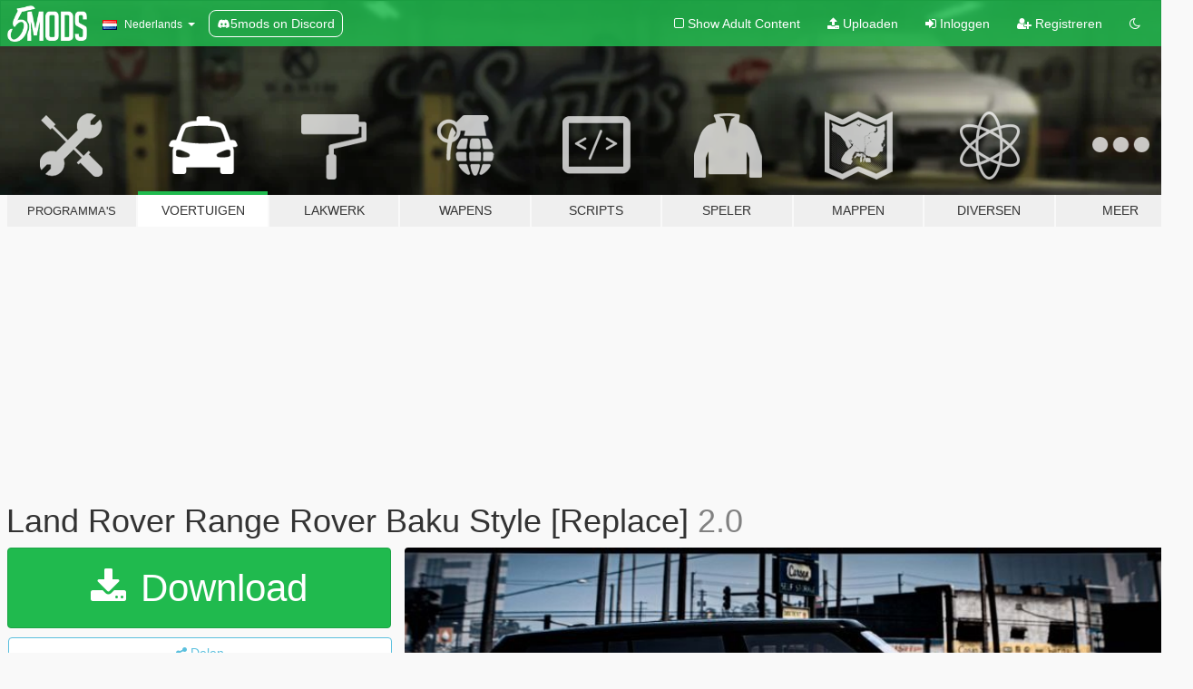

--- FILE ---
content_type: text/html; charset=utf-8
request_url: https://nl.gta5-mods.com/vehicles/land-rover-range-rover-baku-style
body_size: 15089
content:

<!DOCTYPE html>
<html lang="nl" dir="ltr">
<head>
	<title>
		Land Rover Range Rover Baku Style [Replace] - GTA5-Mods.com
	</title>

		<script
		  async
		  src="https://hb.vntsm.com/v4/live/vms/sites/gta5-mods.com/index.js"
        ></script>

        <script>
          self.__VM = self.__VM || [];
          self.__VM.push(function (admanager, scope) {
            scope.Config.buildPlacement((configBuilder) => {
              configBuilder.add("billboard");
              configBuilder.addDefaultOrUnique("mobile_mpu").setBreakPoint("mobile")
            }).display("top-ad");

            scope.Config.buildPlacement((configBuilder) => {
              configBuilder.add("leaderboard");
              configBuilder.addDefaultOrUnique("mobile_mpu").setBreakPoint("mobile")
            }).display("central-ad");

            scope.Config.buildPlacement((configBuilder) => {
              configBuilder.add("mpu");
              configBuilder.addDefaultOrUnique("mobile_mpu").setBreakPoint("mobile")
            }).display("side-ad");

            scope.Config.buildPlacement((configBuilder) => {
              configBuilder.add("leaderboard");
              configBuilder.addDefaultOrUnique("mpu").setBreakPoint({ mediaQuery: "max-width:1200px" })
            }).display("central-ad-2");

            scope.Config.buildPlacement((configBuilder) => {
              configBuilder.add("leaderboard");
              configBuilder.addDefaultOrUnique("mobile_mpu").setBreakPoint("mobile")
            }).display("bottom-ad");

            scope.Config.buildPlacement((configBuilder) => {
              configBuilder.add("desktop_takeover");
              configBuilder.addDefaultOrUnique("mobile_takeover").setBreakPoint("mobile")
            }).display("takeover-ad");

            scope.Config.get('mpu').display('download-ad-1');
          });
        </script>

	<meta charset="utf-8">
	<meta name="viewport" content="width=320, initial-scale=1.0, maximum-scale=1.0">
	<meta http-equiv="X-UA-Compatible" content="IE=edge">
	<meta name="msapplication-config" content="none">
	<meta name="theme-color" content="#20ba4e">
	<meta name="msapplication-navbutton-color" content="#20ba4e">
	<meta name="apple-mobile-web-app-capable" content="yes">
	<meta name="apple-mobile-web-app-status-bar-style" content="#20ba4e">
	<meta name="csrf-param" content="authenticity_token" />
<meta name="csrf-token" content="jqYh8p0f9dzTgNmhiFqDYbWFhIqS4jgoK0Ksmv5XiW3TO7asgJ9l6RmYQTneA6D8W8OCSAvt0TbMJONHnCheHg==" />
	    <!--suppress ALL -->

    <meta property="og:url" content="https://nl.gta5-mods.com/vehicles/land-rover-range-rover-baku-style">
    <meta property="og:title" content="Land Rover Range Rover Baku Style [Replace]">
    <meta property="og:description" content="Land Rover Range Rover Vogue L322 2012  This car converting and rebuild from Rauf Alizade.İf you want to share other groups please emphasize Author!!!   1.Change wheels for Land Rover Range Rover 2014 L405 2.Front antibilic head glass 3.Front left and right doors glass %50 black 4.Back doors are 100% black glass 5.Suspensions %50 lowered thats why drive in the city more comfort 6.Dashborad are active and working 7.İnterior lights ar...">
    <meta property="og:site_name" content="GTA5-Mods.com">
    <meta property="og:image" content="https://img.gta5-mods.com/q75/images/land-rover-range-rover-baku-style/d84d56-4.jpg">

    <meta name="twitter:card" content="summary_large_image">
    <meta name="twitter:site" content="@5mods">
    <meta name="twitter:title" content="Land Rover Range Rover Baku Style [Replace]">
    <meta name="twitter:description" content="Land Rover Range Rover Vogue L322 2012  This car converting and rebuild from Rauf Alizade.İf you want to share other groups please emphasize Author!!!   1.Change wheels for Land Rover Range Rover 2014 L405 2.Front antibilic head glass 3.Front left and right doors glass %50 black 4.Back doors are 100% black glass 5.Suspensions %50 lowered thats why drive in the city more comfort 6.Dashborad are active and working 7.İnterior lights ar...">
    <meta name="twitter:image" content="https://img.gta5-mods.com/q75/images/land-rover-range-rover-baku-style/d84d56-4.jpg">


	<link rel="shortcut icon" type="image/x-icon" href="https://images.gta5-mods.com/icons/favicon.png">
	<link rel="stylesheet" media="screen" href="/assets/application-7e510725ebc5c55e88a9fd87c027a2aa9e20126744fbac89762e0fd54819c399.css" />
	    <link rel="alternate" hreflang="id" href="https://id.gta5-mods.com/vehicles/land-rover-range-rover-baku-style">
    <link rel="alternate" hreflang="ms" href="https://ms.gta5-mods.com/vehicles/land-rover-range-rover-baku-style">
    <link rel="alternate" hreflang="bg" href="https://bg.gta5-mods.com/vehicles/land-rover-range-rover-baku-style">
    <link rel="alternate" hreflang="ca" href="https://ca.gta5-mods.com/vehicles/land-rover-range-rover-baku-style">
    <link rel="alternate" hreflang="cs" href="https://cs.gta5-mods.com/vehicles/land-rover-range-rover-baku-style">
    <link rel="alternate" hreflang="da" href="https://da.gta5-mods.com/vehicles/land-rover-range-rover-baku-style">
    <link rel="alternate" hreflang="de" href="https://de.gta5-mods.com/vehicles/land-rover-range-rover-baku-style">
    <link rel="alternate" hreflang="el" href="https://el.gta5-mods.com/vehicles/land-rover-range-rover-baku-style">
    <link rel="alternate" hreflang="en" href="https://www.gta5-mods.com/vehicles/land-rover-range-rover-baku-style">
    <link rel="alternate" hreflang="es" href="https://es.gta5-mods.com/vehicles/land-rover-range-rover-baku-style">
    <link rel="alternate" hreflang="fr" href="https://fr.gta5-mods.com/vehicles/land-rover-range-rover-baku-style">
    <link rel="alternate" hreflang="gl" href="https://gl.gta5-mods.com/vehicles/land-rover-range-rover-baku-style">
    <link rel="alternate" hreflang="ko" href="https://ko.gta5-mods.com/vehicles/land-rover-range-rover-baku-style">
    <link rel="alternate" hreflang="hi" href="https://hi.gta5-mods.com/vehicles/land-rover-range-rover-baku-style">
    <link rel="alternate" hreflang="it" href="https://it.gta5-mods.com/vehicles/land-rover-range-rover-baku-style">
    <link rel="alternate" hreflang="hu" href="https://hu.gta5-mods.com/vehicles/land-rover-range-rover-baku-style">
    <link rel="alternate" hreflang="mk" href="https://mk.gta5-mods.com/vehicles/land-rover-range-rover-baku-style">
    <link rel="alternate" hreflang="nl" href="https://nl.gta5-mods.com/vehicles/land-rover-range-rover-baku-style">
    <link rel="alternate" hreflang="nb" href="https://no.gta5-mods.com/vehicles/land-rover-range-rover-baku-style">
    <link rel="alternate" hreflang="pl" href="https://pl.gta5-mods.com/vehicles/land-rover-range-rover-baku-style">
    <link rel="alternate" hreflang="pt-BR" href="https://pt.gta5-mods.com/vehicles/land-rover-range-rover-baku-style">
    <link rel="alternate" hreflang="ro" href="https://ro.gta5-mods.com/vehicles/land-rover-range-rover-baku-style">
    <link rel="alternate" hreflang="ru" href="https://ru.gta5-mods.com/vehicles/land-rover-range-rover-baku-style">
    <link rel="alternate" hreflang="sl" href="https://sl.gta5-mods.com/vehicles/land-rover-range-rover-baku-style">
    <link rel="alternate" hreflang="fi" href="https://fi.gta5-mods.com/vehicles/land-rover-range-rover-baku-style">
    <link rel="alternate" hreflang="sv" href="https://sv.gta5-mods.com/vehicles/land-rover-range-rover-baku-style">
    <link rel="alternate" hreflang="vi" href="https://vi.gta5-mods.com/vehicles/land-rover-range-rover-baku-style">
    <link rel="alternate" hreflang="tr" href="https://tr.gta5-mods.com/vehicles/land-rover-range-rover-baku-style">
    <link rel="alternate" hreflang="uk" href="https://uk.gta5-mods.com/vehicles/land-rover-range-rover-baku-style">
    <link rel="alternate" hreflang="zh-CN" href="https://zh.gta5-mods.com/vehicles/land-rover-range-rover-baku-style">

  <script src="/javascripts/ads.js"></script>

		<!-- Nexus Google Tag Manager -->
		<script nonce="true">
//<![CDATA[
				window.dataLayer = window.dataLayer || [];

						window.dataLayer.push({
								login_status: 'Guest',
								user_id: undefined,
								gta5mods_id: undefined,
						});

//]]>
</script>
		<script nonce="true">
//<![CDATA[
				(function(w,d,s,l,i){w[l]=w[l]||[];w[l].push({'gtm.start':
				new Date().getTime(),event:'gtm.js'});var f=d.getElementsByTagName(s)[0],
				j=d.createElement(s),dl=l!='dataLayer'?'&l='+l:'';j.async=true;j.src=
				'https://www.googletagmanager.com/gtm.js?id='+i+dl;f.parentNode.insertBefore(j,f);
				})(window,document,'script','dataLayer','GTM-KCVF2WQ');

//]]>
</script>		<!-- End Nexus Google Tag Manager -->
</head>
<body class=" nl">
	<!-- Google Tag Manager (noscript) -->
	<noscript><iframe src="https://www.googletagmanager.com/ns.html?id=GTM-KCVF2WQ"
										height="0" width="0" style="display:none;visibility:hidden"></iframe></noscript>
	<!-- End Google Tag Manager (noscript) -->

<div id="page-cover"></div>
<div id="page-loading">
	<span class="graphic"></span>
	<span class="message">Laden...</span>
</div>

<div id="page-cover"></div>

<nav id="main-nav" class="navbar navbar-default">
  <div class="container">
    <div class="navbar-header">
      <a class="navbar-brand" href="/"></a>

      <ul class="nav navbar-nav">
        <li id="language-dropdown" class="dropdown">
          <a href="#language" class="dropdown-toggle" data-toggle="dropdown">
            <span class="famfamfam-flag-nl icon"></span>&nbsp;
            <span class="language-name">Nederlands</span>
            <span class="caret"></span>
          </a>

          <ul class="dropdown-menu dropdown-menu-with-footer">
                <li>
                  <a href="https://id.gta5-mods.com/vehicles/land-rover-range-rover-baku-style">
                    <span class="famfamfam-flag-id"></span>
                    <span class="language-name">Bahasa Indonesia</span>
                  </a>
                </li>
                <li>
                  <a href="https://ms.gta5-mods.com/vehicles/land-rover-range-rover-baku-style">
                    <span class="famfamfam-flag-my"></span>
                    <span class="language-name">Bahasa Melayu</span>
                  </a>
                </li>
                <li>
                  <a href="https://bg.gta5-mods.com/vehicles/land-rover-range-rover-baku-style">
                    <span class="famfamfam-flag-bg"></span>
                    <span class="language-name">Български</span>
                  </a>
                </li>
                <li>
                  <a href="https://ca.gta5-mods.com/vehicles/land-rover-range-rover-baku-style">
                    <span class="famfamfam-flag-catalonia"></span>
                    <span class="language-name">Català</span>
                  </a>
                </li>
                <li>
                  <a href="https://cs.gta5-mods.com/vehicles/land-rover-range-rover-baku-style">
                    <span class="famfamfam-flag-cz"></span>
                    <span class="language-name">Čeština</span>
                  </a>
                </li>
                <li>
                  <a href="https://da.gta5-mods.com/vehicles/land-rover-range-rover-baku-style">
                    <span class="famfamfam-flag-dk"></span>
                    <span class="language-name">Dansk</span>
                  </a>
                </li>
                <li>
                  <a href="https://de.gta5-mods.com/vehicles/land-rover-range-rover-baku-style">
                    <span class="famfamfam-flag-de"></span>
                    <span class="language-name">Deutsch</span>
                  </a>
                </li>
                <li>
                  <a href="https://el.gta5-mods.com/vehicles/land-rover-range-rover-baku-style">
                    <span class="famfamfam-flag-gr"></span>
                    <span class="language-name">Ελληνικά</span>
                  </a>
                </li>
                <li>
                  <a href="https://www.gta5-mods.com/vehicles/land-rover-range-rover-baku-style">
                    <span class="famfamfam-flag-gb"></span>
                    <span class="language-name">English</span>
                  </a>
                </li>
                <li>
                  <a href="https://es.gta5-mods.com/vehicles/land-rover-range-rover-baku-style">
                    <span class="famfamfam-flag-es"></span>
                    <span class="language-name">Español</span>
                  </a>
                </li>
                <li>
                  <a href="https://fr.gta5-mods.com/vehicles/land-rover-range-rover-baku-style">
                    <span class="famfamfam-flag-fr"></span>
                    <span class="language-name">Français</span>
                  </a>
                </li>
                <li>
                  <a href="https://gl.gta5-mods.com/vehicles/land-rover-range-rover-baku-style">
                    <span class="famfamfam-flag-es-gl"></span>
                    <span class="language-name">Galego</span>
                  </a>
                </li>
                <li>
                  <a href="https://ko.gta5-mods.com/vehicles/land-rover-range-rover-baku-style">
                    <span class="famfamfam-flag-kr"></span>
                    <span class="language-name">한국어</span>
                  </a>
                </li>
                <li>
                  <a href="https://hi.gta5-mods.com/vehicles/land-rover-range-rover-baku-style">
                    <span class="famfamfam-flag-in"></span>
                    <span class="language-name">हिन्दी</span>
                  </a>
                </li>
                <li>
                  <a href="https://it.gta5-mods.com/vehicles/land-rover-range-rover-baku-style">
                    <span class="famfamfam-flag-it"></span>
                    <span class="language-name">Italiano</span>
                  </a>
                </li>
                <li>
                  <a href="https://hu.gta5-mods.com/vehicles/land-rover-range-rover-baku-style">
                    <span class="famfamfam-flag-hu"></span>
                    <span class="language-name">Magyar</span>
                  </a>
                </li>
                <li>
                  <a href="https://mk.gta5-mods.com/vehicles/land-rover-range-rover-baku-style">
                    <span class="famfamfam-flag-mk"></span>
                    <span class="language-name">Македонски</span>
                  </a>
                </li>
                <li>
                  <a href="https://nl.gta5-mods.com/vehicles/land-rover-range-rover-baku-style">
                    <span class="famfamfam-flag-nl"></span>
                    <span class="language-name">Nederlands</span>
                  </a>
                </li>
                <li>
                  <a href="https://no.gta5-mods.com/vehicles/land-rover-range-rover-baku-style">
                    <span class="famfamfam-flag-no"></span>
                    <span class="language-name">Norsk</span>
                  </a>
                </li>
                <li>
                  <a href="https://pl.gta5-mods.com/vehicles/land-rover-range-rover-baku-style">
                    <span class="famfamfam-flag-pl"></span>
                    <span class="language-name">Polski</span>
                  </a>
                </li>
                <li>
                  <a href="https://pt.gta5-mods.com/vehicles/land-rover-range-rover-baku-style">
                    <span class="famfamfam-flag-br"></span>
                    <span class="language-name">Português do Brasil</span>
                  </a>
                </li>
                <li>
                  <a href="https://ro.gta5-mods.com/vehicles/land-rover-range-rover-baku-style">
                    <span class="famfamfam-flag-ro"></span>
                    <span class="language-name">Română</span>
                  </a>
                </li>
                <li>
                  <a href="https://ru.gta5-mods.com/vehicles/land-rover-range-rover-baku-style">
                    <span class="famfamfam-flag-ru"></span>
                    <span class="language-name">Русский</span>
                  </a>
                </li>
                <li>
                  <a href="https://sl.gta5-mods.com/vehicles/land-rover-range-rover-baku-style">
                    <span class="famfamfam-flag-si"></span>
                    <span class="language-name">Slovenščina</span>
                  </a>
                </li>
                <li>
                  <a href="https://fi.gta5-mods.com/vehicles/land-rover-range-rover-baku-style">
                    <span class="famfamfam-flag-fi"></span>
                    <span class="language-name">Suomi</span>
                  </a>
                </li>
                <li>
                  <a href="https://sv.gta5-mods.com/vehicles/land-rover-range-rover-baku-style">
                    <span class="famfamfam-flag-se"></span>
                    <span class="language-name">Svenska</span>
                  </a>
                </li>
                <li>
                  <a href="https://vi.gta5-mods.com/vehicles/land-rover-range-rover-baku-style">
                    <span class="famfamfam-flag-vn"></span>
                    <span class="language-name">Tiếng Việt</span>
                  </a>
                </li>
                <li>
                  <a href="https://tr.gta5-mods.com/vehicles/land-rover-range-rover-baku-style">
                    <span class="famfamfam-flag-tr"></span>
                    <span class="language-name">Türkçe</span>
                  </a>
                </li>
                <li>
                  <a href="https://uk.gta5-mods.com/vehicles/land-rover-range-rover-baku-style">
                    <span class="famfamfam-flag-ua"></span>
                    <span class="language-name">Українська</span>
                  </a>
                </li>
                <li>
                  <a href="https://zh.gta5-mods.com/vehicles/land-rover-range-rover-baku-style">
                    <span class="famfamfam-flag-cn"></span>
                    <span class="language-name">中文</span>
                  </a>
                </li>
          </ul>
        </li>
        <li class="discord-link">
          <a href="https://discord.gg/2PR7aMzD4U" target="_blank" rel="noreferrer">
            <img src="https://images.gta5-mods.com/site/discord-header.svg" height="15px" alt="">
            <span>5mods on Discord</span>
          </a>
        </li>
      </ul>
    </div>

    <ul class="nav navbar-nav navbar-right">
        <li>
          <a href="/adult_filter" title="Light mode">
              <span class="fa fa-square-o"></span>
            <span>Show Adult <span class="adult-filter__content-text">Content</span></span>
          </a>
        </li>
      <li class="hidden-xs">
        <a href="/upload">
          <span class="icon fa fa-upload"></span>
          Uploaden
        </a>
      </li>

        <li>
          <a href="/login?r=/vehicles/land-rover-range-rover-baku-style">
            <span class="icon fa fa-sign-in"></span>
            <span class="login-text">Inloggen</span>
          </a>
        </li>

        <li class="hidden-xs">
          <a href="/register?r=/vehicles/land-rover-range-rover-baku-style">
            <span class="icon fa fa-user-plus"></span>
            Registreren
          </a>
        </li>

        <li>
            <a href="/dark_mode" title="Dark mode">
              <span class="fa fa-moon-o"></span>
            </a>
        </li>

      <li id="search-dropdown">
        <a href="#search" class="dropdown-toggle" data-toggle="dropdown">
          <span class="fa fa-search"></span>
        </a>

        <div class="dropdown-menu">
          <div class="form-inline">
            <div class="form-group">
              <div class="input-group">
                <div class="input-group-addon"><span  class="fa fa-search"></span></div>
                <input type="text" class="form-control" placeholder="Zoek naar GTA 5 mods...">
              </div>
            </div>
            <button type="submit" class="btn btn-primary">
              Zoeken
            </button>
          </div>
        </div>
      </li>
    </ul>
  </div>
</nav>

<div id="banner" class="vehicles">
  <div class="container hidden-xs">
    <div id="intro">
      <h1 class="styled">Welkom bij GTA5-Mods.com</h1>
      <p>Selecteer een van de volgende categorieën om de laatste GTA 5 PC mods te vinden:</p>
    </div>
  </div>

  <div class="container">
    <ul id="navigation" class="clearfix nl">
        <li class="tools ">
          <a href="/tools">
            <span class="icon-category"></span>
            <span class="label-border"></span>
            <span class="label-category lg-small md-small">
              <span>Programma&#39;s</span>
            </span>
          </a>
        </li>
        <li class="vehicles active">
          <a href="/vehicles">
            <span class="icon-category"></span>
            <span class="label-border"></span>
            <span class="label-category ">
              <span>Voertuigen</span>
            </span>
          </a>
        </li>
        <li class="paintjobs ">
          <a href="/paintjobs">
            <span class="icon-category"></span>
            <span class="label-border"></span>
            <span class="label-category ">
              <span>Lakwerk</span>
            </span>
          </a>
        </li>
        <li class="weapons ">
          <a href="/weapons">
            <span class="icon-category"></span>
            <span class="label-border"></span>
            <span class="label-category ">
              <span>Wapens</span>
            </span>
          </a>
        </li>
        <li class="scripts ">
          <a href="/scripts">
            <span class="icon-category"></span>
            <span class="label-border"></span>
            <span class="label-category ">
              <span>Scripts</span>
            </span>
          </a>
        </li>
        <li class="player ">
          <a href="/player">
            <span class="icon-category"></span>
            <span class="label-border"></span>
            <span class="label-category ">
              <span>Speler</span>
            </span>
          </a>
        </li>
        <li class="maps ">
          <a href="/maps">
            <span class="icon-category"></span>
            <span class="label-border"></span>
            <span class="label-category ">
              <span>Mappen</span>
            </span>
          </a>
        </li>
        <li class="misc ">
          <a href="/misc">
            <span class="icon-category"></span>
            <span class="label-border"></span>
            <span class="label-category ">
              <span>Diversen</span>
            </span>
          </a>
        </li>
      <li id="more-dropdown" class="more dropdown">
        <a href="#more" class="dropdown-toggle" data-toggle="dropdown">
          <span class="icon-category"></span>
          <span class="label-border"></span>
          <span class="label-category ">
            <span>Meer</span>
          </span>
        </a>

        <ul class="dropdown-menu pull-right">
          <li>
            <a href="http://www.gta5cheats.com" target="_blank">
              <span class="fa fa-external-link"></span>
              GTA 5 Cheats
            </a>
          </li>
        </ul>
      </li>
    </ul>
  </div>
</div>

<div id="content">
  


<div id="file" class="container" data-user-file-id="124125">
  <div class="clearfix">
      <div id="top-ad" class="ad-container"></div>

    <h1>
      
      Land Rover Range Rover Baku Style [Replace] 
      <span class="version">2.0 </span>

    </h1>
  </div>


    <div id="file-container" class="row">
      <div class="col-sm-5 col-lg-4">

          <a href="/vehicles/land-rover-range-rover-baku-style/download/120391" class="btn btn-primary btn-download" >
            <span class="fa fa-download"></span>
            Download
          </a>

        <div class="file-actions">

          <div class="row">
            <div class="col-xs-12 share-container">
              <div id="share-list">
                <ul>
                  <li>
                    <a href="#share-facebook" class="facebook" title="Deel op Facebook">
                      <span class="fa fa-facebook"></span>
                    </a>
                  </li>
                  <li>
                    <a href="#share-twitter" class="twitter" title="Deel op Twitter" data-text="Land Rover Range Rover Baku Style [Replace]">
                      <span class="fa fa-twitter"></span>
                    </a>
                  </li>
                  <li>
                    <a href="#share-vk" class="vk" title="Deel op VKontakte">
                      <span class="fa fa-vk"></span>
                    </a>
                  </li>
                </ul>
              </div>

              <button class="btn btn-o-info btn-block">
                <span class="fa fa-share-alt "></span>
                <span>Delen</span>
              </button>
            </div>

          </div>
        </div>
        <div class="panel panel-default">
          <div class="panel-body">
            <div class="user-panel row">
              <div class="col-xs-3">
                <a href="/users/Rauf%20Alizade">
                  <img class="img-responsive" src="https://img.gta5-mods.com/q75-w100-h100-cfill/avatars/1263520/31cdb8-AR Logo Mechanic Transparent.png" alt="31cdb8 ar logo mechanic transparent" />
                </a>
              </div>
              <div class="col-xs-9">
                <a class="username" href="/users/Rauf%20Alizade">Rauf Alizade</a>
                  <br/>
                  <div class="user-social">
                    



<a title="Instagram" target="_blank" href="https://www.instagram.com/ar_mechanic_official"><span class="fa fa-instagram"></span></a>
<a title="Flickr" target="_blank" href="https://www.flickr.com/photos/194310707@N05"><span class="fa fa-flickr"></span></a>
<a title="YouTube" target="_blank" href="https://www.youtube.com/channel/UCHT2eWE7oXvRlHdz6GMfBug"><span class="fa fa-youtube"></span></a>
<a title="Twitch" target="_blank" href="http://www.twitch.tv/alizaderauf"><span class="fa fa-twitch"></span></a>
<a title="Steam" target="_blank" href="http://steamcommunity.com/id/76561199222401524"><span class="fa fa-steam-square"></span></a>


<a title="Discord Server" target="_blank" href="https://discord.gg/✵𝑹𝒂𝒖𝒇 𝑨𝒍𝒊𝒛𝒂𝒅𝒆✵#2032"><span class="fa fa-discord size-30"></span></a>

                  </div>

                  <div class="g-ytsubscribe" data-channel="null" data-channelid="UCHT2eWE7oXvRlHdz6GMfBug" data-layout="default" data-count="default"></div>


                    <div class="button-donate">
                      <a href="https://www.patreon.com/ARMechanic" class="paypal-button patreon-button paypal-style-primary paypal-size-small" target="_blank" dir="ltr">
  <span class="paypal-button-content" dir="auto">
    Steun mij op <img alt="Patreon" src="https://images.gta5-mods.com/icons/patreon-logo.png" />
  </span>
</a>
                    </div>
              </div>
            </div>
          </div>
        </div>

          <div class="panel panel-default hidden-xs">
            <div class="panel-body">
  <h3 class="mt-0">
    <i class="fa fa-list-alt"></i>
    <span class="translation_missing" title="translation missing: nl.user_file.all_versions">All Versions</span>
  </h3>
      <div class="well pull-left file-version-container ">
        <div class="pull-left">
          <i class="fa fa-file"></i>&nbsp;2.0  <span>(current)</span>
          <p>
            <span class="num-downloads">19.965 downloads <span class="file-size">, 10,1 MB</span></span>
            <br/><span class="num-downloads">23 juni 2021</span>
          </p>
        </div>
        <div class="pull-right" >
                  <a target="_blank" href="https://www.virustotal.com/gui/file/9e7c35070b71154a27b3e51aa712e8ac4fcc69d761c622ee9258f9fc8c70eaa4/detection/f-9e7c35070b71154a27b3e51aa712e8ac4fcc69d761c622ee9258f9fc8c70eaa4-1624466569"><i data-container="body" data-trigger="hover" data-toggle="popover" data-placement="top" data-html="true" data-title="<b class='color-success'>This file is safe <i class='fa fa-check-circle-o'></i></b>" data-content="<i>This file has been scanned for viruses and is safe to download.</i>" class="fa fa-shield vt-version"></i></a>

              <a target="_blank" href="/vehicles/land-rover-range-rover-baku-style/download/120391"><i class="fa fa-download download-version"></i></a>
        </div>
      </div>
      <div class="well pull-left file-version-container ">
        <div class="pull-left">
          <i class="fa fa-file"></i>&nbsp;1.0 
          <p>
            <span class="num-downloads">1.734 downloads <span class="file-size">, 10 MB</span></span>
            <br/><span class="num-downloads">18 juni 2021</span>
          </p>
        </div>
        <div class="pull-right" >
                  <a target="_blank" href="https://www.virustotal.com/gui/file/35ed655f6eb0e61a6c3ff3c15c6d530a5110e9102e4939ed4add58368e30f466/detection/f-35ed655f6eb0e61a6c3ff3c15c6d530a5110e9102e4939ed4add58368e30f466-1624044716"><i data-container="body" data-trigger="hover" data-toggle="popover" data-placement="top" data-html="true" data-title="<b class='color-success'>This file is safe <i class='fa fa-check-circle-o'></i></b>" data-content="<i>This file has been scanned for viruses and is safe to download.</i>" class="fa fa-shield vt-version"></i></a>

              <a target="_blank" href="/vehicles/land-rover-range-rover-baku-style/download/120133"><i class="fa fa-download download-version"></i></a>
        </div>
      </div>
</div>
          </div>

          <div id="side-ad" class="ad-container"></div>

        <div class="file-list">
            <div class="col-xs-12 hidden-xs">
              <h4>More mods by <a class="username" href="/users/Rauf%20Alizade">Rauf Alizade</a>:</h4>
                
<div class="file-list-obj">
  <a href="/vehicles/lada-niva-hooligan-ar-mechanic" title="Lada Niva Hooligan AR Mechanic" class="preview empty">

    <img title="Lada Niva Hooligan AR Mechanic" class="img-responsive" alt="Lada Niva Hooligan AR Mechanic" src="https://img.gta5-mods.com/q75-w500-h333-cfill/images/lada-niva-hooligan-ar-mechanic/bbc4d8-38a1bf12-330a-4d1b-a559-0858fd73c1e9.jpg" />

      <ul class="categories">
            <li>Auto</li>
      </ul>

      <div class="stats">
        <div>
        </div>
        <div>
          <span title="3.001 Downloads">
            <span class="fa fa-download"></span> 3.001
          </span>
          <span class="stats-likes" title="10 Likes">
            <span class="fa fa-thumbs-up"></span> 10
          </span>
        </div>
      </div>

  </a>
  <div class="details">
    <div class="top">
      <div class="name">
        <a href="/vehicles/lada-niva-hooligan-ar-mechanic" title="Lada Niva Hooligan AR Mechanic">
          <span dir="ltr">Lada Niva Hooligan AR Mechanic</span>
        </a>
      </div>
        <div class="version" dir="ltr" title="V1">V1</div>
    </div>
    <div class="bottom">
      <span class="bottom-by">By</span> <a href="/users/Rauf%20Alizade" title="Rauf Alizade">Rauf Alizade</a>
    </div>
  </div>
</div>
                
<div class="file-list-obj">
  <a href="/vehicles/lada-vaz2107-hooligan-style" title="Lada Vaz2107 Hooligan Style" class="preview empty">

    <img title="Lada Vaz2107 Hooligan Style" class="img-responsive" alt="Lada Vaz2107 Hooligan Style" src="https://img.gta5-mods.com/q75-w500-h333-cfill/images/lada-vaz2107-hooligan-style/f26243-CaFqRV9HTIQ.jpg" />

      <ul class="categories">
      </ul>

      <div class="stats">
        <div>
        </div>
        <div>
          <span title="1.356 Downloads">
            <span class="fa fa-download"></span> 1.356
          </span>
          <span class="stats-likes" title="4 Likes">
            <span class="fa fa-thumbs-up"></span> 4
          </span>
        </div>
      </div>

  </a>
  <div class="details">
    <div class="top">
      <div class="name">
        <a href="/vehicles/lada-vaz2107-hooligan-style" title="Lada Vaz2107 Hooligan Style">
          <span dir="ltr">Lada Vaz2107 Hooligan Style</span>
        </a>
      </div>
        <div class="version" dir="ltr" title="1">1</div>
    </div>
    <div class="bottom">
      <span class="bottom-by">By</span> <a href="/users/Rauf%20Alizade" title="Rauf Alizade">Rauf Alizade</a>
    </div>
  </div>
</div>
                
<div class="file-list-obj">
  <a href="/vehicles/land-rover-range-rover-sport-2012-baku-style" title="Land Rover Range Rover Sport 2012 Baku Style [Replace]" class="preview empty">

    <img title="Land Rover Range Rover Sport 2012 Baku Style [Replace]" class="img-responsive" alt="Land Rover Range Rover Sport 2012 Baku Style [Replace]" src="https://img.gta5-mods.com/q75-w500-h333-cfill/images/land-rover-range-rover-sport-2012-baku-style/de64a4-f133x6yq20g.jpg" />

      <ul class="categories">
            <li>Terreinwagens</li>
            <li>Range Rover</li>
      </ul>

      <div class="stats">
        <div>
            <span title="2.88 star rating">
              <span class="fa fa-star"></span> 2.88
            </span>
        </div>
        <div>
          <span title="10.561 Downloads">
            <span class="fa fa-download"></span> 10.561
          </span>
          <span class="stats-likes" title="39 Likes">
            <span class="fa fa-thumbs-up"></span> 39
          </span>
        </div>
      </div>

  </a>
  <div class="details">
    <div class="top">
      <div class="name">
        <a href="/vehicles/land-rover-range-rover-sport-2012-baku-style" title="Land Rover Range Rover Sport 2012 Baku Style [Replace]">
          <span dir="ltr">Land Rover Range Rover Sport 2012 Baku Style [Replace]</span>
        </a>
      </div>
        <div class="version" dir="ltr" title="2.0">2.0</div>
    </div>
    <div class="bottom">
      <span class="bottom-by">By</span> <a href="/users/Rauf%20Alizade" title="Rauf Alizade">Rauf Alizade</a>
    </div>
  </div>
</div>
                
<div class="file-list-obj">
  <a href="/vehicles/lada-vaz2106-hooligan-style" title="Lada Vaz2106 Hooligan Style" class="preview empty">

    <img title="Lada Vaz2106 Hooligan Style" class="img-responsive" alt="Lada Vaz2106 Hooligan Style" src="https://img.gta5-mods.com/q75-w500-h333-cfill/images/lada-vaz2106-hooligan-style/99117c-xOab6SjrTfU.jpg" />

      <ul class="categories">
            <li>Auto</li>
      </ul>

      <div class="stats">
        <div>
        </div>
        <div>
          <span title="6.643 Downloads">
            <span class="fa fa-download"></span> 6.643
          </span>
          <span class="stats-likes" title="17 Likes">
            <span class="fa fa-thumbs-up"></span> 17
          </span>
        </div>
      </div>

  </a>
  <div class="details">
    <div class="top">
      <div class="name">
        <a href="/vehicles/lada-vaz2106-hooligan-style" title="Lada Vaz2106 Hooligan Style">
          <span dir="ltr">Lada Vaz2106 Hooligan Style</span>
        </a>
      </div>
        <div class="version" dir="ltr" title="1.0.2245.0">1.0.2245.0</div>
    </div>
    <div class="bottom">
      <span class="bottom-by">By</span> <a href="/users/Rauf%20Alizade" title="Rauf Alizade">Rauf Alizade</a>
    </div>
  </div>
</div>
                
<div class="file-list-obj">
  <a href="/vehicles/ladavaz2107-10-ms-079-hamlet-add-on" title="LadaVaz2107 10-MS-079 Hamlet [Add-On]" class="preview empty">

    <img title="LadaVaz2107 10-MS-079 Hamlet [Add-On]" class="img-responsive" alt="LadaVaz2107 10-MS-079 Hamlet [Add-On]" src="https://img.gta5-mods.com/q75-w500-h333-cfill/images/ladavaz2107-10-ms-079-hamlet-add-on/c30077-Xe1xrsf0dLU.jpg" />

      <ul class="categories">
            <li>Add-On</li>
            <li>Auto</li>
      </ul>

      <div class="stats">
        <div>
            <span title="5.0 star rating">
              <span class="fa fa-star"></span> 5.0
            </span>
        </div>
        <div>
          <span title="9.544 Downloads">
            <span class="fa fa-download"></span> 9.544
          </span>
          <span class="stats-likes" title="20 Likes">
            <span class="fa fa-thumbs-up"></span> 20
          </span>
        </div>
      </div>

  </a>
  <div class="details">
    <div class="top">
      <div class="name">
        <a href="/vehicles/ladavaz2107-10-ms-079-hamlet-add-on" title="LadaVaz2107 10-MS-079 Hamlet [Add-On]">
          <span dir="ltr">LadaVaz2107 10-MS-079 Hamlet [Add-On]</span>
        </a>
      </div>
    </div>
    <div class="bottom">
      <span class="bottom-by">By</span> <a href="/users/Rauf%20Alizade" title="Rauf Alizade">Rauf Alizade</a>
    </div>
  </div>
</div>
            </div>

        </div>
      </div>

      <div class="col-sm-7 col-lg-8">
          <div id="file-media">
            <!-- Cover Media -->
            <div class="text-center">

                <a target="_blank" class="thumbnail mfp-image cover-media" title="Land Rover Range Rover Baku Style [Replace] " href="https://img.gta5-mods.com/q95/images/land-rover-range-rover-baku-style/d84d56-4.jpg"><img class="img-responsive" src="https://img.gta5-mods.com/q85-w800/images/land-rover-range-rover-baku-style/d84d56-4.jpg" alt="D84d56 4" /></a>
            </div>

            <!-- Remaining Media -->
              <div class="media-thumbnails row">
                    <div class="col-xs-4 col-md-2">
                      <a target="_blank" class="thumbnail mfp-image" title="Land Rover Range Rover Baku Style [Replace] " href="https://img.gta5-mods.com/q95/images/land-rover-range-rover-baku-style/d84d56-1.jpg"><img class="img-responsive" src="https://img.gta5-mods.com/q75-w350-h233-cfill/images/land-rover-range-rover-baku-style/d84d56-1.jpg" alt="D84d56 1" /></a>
                    </div>
                    <div class="col-xs-4 col-md-2">
                      <a target="_blank" class="thumbnail mfp-image" title="Land Rover Range Rover Baku Style [Replace] " href="https://img.gta5-mods.com/q95/images/land-rover-range-rover-baku-style/d84d56-2.jpg"><img class="img-responsive" src="https://img.gta5-mods.com/q75-w350-h233-cfill/images/land-rover-range-rover-baku-style/d84d56-2.jpg" alt="D84d56 2" /></a>
                    </div>
                    <div class="col-xs-4 col-md-2">
                      <a target="_blank" class="thumbnail mfp-image" title="Land Rover Range Rover Baku Style [Replace] " href="https://img.gta5-mods.com/q95/images/land-rover-range-rover-baku-style/d84d56-3.jpg"><img class="img-responsive" src="https://img.gta5-mods.com/q75-w350-h233-cfill/images/land-rover-range-rover-baku-style/d84d56-3.jpg" alt="D84d56 3" /></a>
                    </div>
                    <div class="col-xs-4 col-md-2">
                      <a target="_blank" class="thumbnail mfp-image" title="Land Rover Range Rover Baku Style [Replace] " href="https://img.gta5-mods.com/q95/images/land-rover-range-rover-baku-style/d84d56-7.jpg"><img class="img-responsive" src="https://img.gta5-mods.com/q75-w350-h233-cfill/images/land-rover-range-rover-baku-style/d84d56-7.jpg" alt="D84d56 7" /></a>
                    </div>

                  <div class="col-xs-4 col-md-2">
                    
  <a href="https://www.youtube.com/watch?v=R3LPg7zZxlk" class="thumbnail mfp-iframe" data-video-source="YOUTUBE" data-video-source-id="R3LPg7zZxlk" data-username="Rauf Alizade">
    
    <span class="play-button fa fa-youtube-play"></span>
    <img class="img-responsive" src="https://img.youtube.com/vi/R3LPg7zZxlk/mqdefault.jpg" alt="Mqdefault" />
  </a>


                  </div>
                  <div class="col-xs-4 col-md-2">
                    
  <a href="https://www.youtube.com/watch?v=xWQCuqaHtiE" class="thumbnail mfp-iframe" data-video-source="YOUTUBE" data-video-source-id="xWQCuqaHtiE" data-username="Rauf Alizade">
    
    <span class="play-button fa fa-youtube-play"></span>
    <img class="img-responsive" src="https://img.youtube.com/vi/xWQCuqaHtiE/mqdefault.jpg" alt="Mqdefault" />
  </a>


                  </div>
              </div>

          </div>

        <h3 class="clearfix" dir="auto">
          <div class="pull-left file-stats">
            <i class="fa fa-cloud-download pull-left download-icon"></i>
            <div class="file-stat file-downloads pull-left">
              <span class="num-downloads">21.698</span>
              <label>Downloads</label>
            </div>
            <i class="fa fa-thumbs-o-up pull-left like-icon"></i>
            <div class="file-stat file-likes pull-left">
              <span class="num-likes">58</span>
              <label>Likes</label>
            </div>
          </div>

                <span class="comment-average-container pull-right">
                    <span class="comment-average-rating" data-rating="3.88"></span>
                    <label>3.88 / 5 sterren (4 stemmen)</label>
                </span>
        </h3>
        <div id="featured-comment">
          <ul class="media-list pinned-comments">
            
          </ul>
        </div>
        <div class="visible-xs-block">
          <div class="panel panel-default">
            <div class="panel-body">
              <div class="file-description">
                      <span class="description-body description-collapsed" dir="auto">
                        Land Rover Range Rover Vogue L322 2012<br/><br/>This car converting and rebuild from Rauf Alizade.İf you want to share other groups please emphasize Author!!!<br/><br/><br/>1.Change wheels for Land Rover Range Rover 2014 L405<br/>2.Front antibilic head glass<br/>3.Front left and right doors glass %50 black<br/>4.Back doors are 100% black glass<br/>5.Suspensions %50 lowered thats why drive in the city more comfort<br/>6.Dashborad are active and working<br/>7.İnterior lights are working<br/>8.Back bumper changing for 2012.<br/>9.Car is 4x4 <br/><br/>V2 Version available----<br/>1.Fix wheels bug.(Vstancer)<br/><br/>How to install?<br/><br/>1.Using program Open IV<br/>2.Open program go find x64e<br/>3.then open levels folder,gta 5 and last vehicle.rpf<br/>4.here you can replace car files with baller.<br/>5.İt's done you can drive this mod in game.
                        <div class="read-more-button-container">
                          <div class="read-more-gradient"></div>
                          <div class="read-more-button">Show Full Description</div>
                        </div>
                      </span>
              </div>
                <div id=tag-list>
                    <div>
                      <a href="/all/tags/suv/most-downloaded">
                            <span class="label label-default">
                              <span class="fa fa-tag"></span>
                              Terreinwagens
                            </span>
                      </a>
                    </div>
                    <div>
                      <a href="/all/tags/range-rover/most-downloaded">
                            <span class="label label-default">
                              <span class="fa fa-tag"></span>
                              Range Rover
                            </span>
                      </a>
                    </div>
                </div>


              <div id="file-dates">

                <br/>
                <small title="vr 18 jun 2021 19:30:35 UTC">
                  <strong>Eerste Upload:</strong>
                  18 juni 2021
                  
                </small>

                  <br/>
                  <small title="do 24 jun 2021 05:37:35 UTC">
                    <strong>Laatst bijgewerkt:</strong>
                    24 juni 2021
                  </small>

                  <br/>
                  <small title="wo 21 jan 2026 12:07:25 UTC">
                    <strong>Laatst Gedownload:</strong>
                    3 uur geleden
                  </small>
              </div>
            </div>
          </div>

          <div class="panel panel-default visible-xs-block">
            <div class="panel-body">
  <h3 class="mt-0">
    <i class="fa fa-list-alt"></i>
    <span class="translation_missing" title="translation missing: nl.user_file.all_versions">All Versions</span>
  </h3>
      <div class="well pull-left file-version-container ">
        <div class="pull-left">
          <i class="fa fa-file"></i>&nbsp;2.0  <span>(current)</span>
          <p>
            <span class="num-downloads">19.965 downloads <span class="file-size">, 10,1 MB</span></span>
            <br/><span class="num-downloads">23 juni 2021</span>
          </p>
        </div>
        <div class="pull-right" >
                  <a target="_blank" href="https://www.virustotal.com/gui/file/9e7c35070b71154a27b3e51aa712e8ac4fcc69d761c622ee9258f9fc8c70eaa4/detection/f-9e7c35070b71154a27b3e51aa712e8ac4fcc69d761c622ee9258f9fc8c70eaa4-1624466569"><i data-container="body" data-trigger="hover" data-toggle="popover" data-placement="top" data-html="true" data-title="<b class='color-success'>This file is safe <i class='fa fa-check-circle-o'></i></b>" data-content="<i>This file has been scanned for viruses and is safe to download.</i>" class="fa fa-shield vt-version"></i></a>

              <a target="_blank" href="/vehicles/land-rover-range-rover-baku-style/download/120391"><i class="fa fa-download download-version"></i></a>
        </div>
      </div>
      <div class="well pull-left file-version-container ">
        <div class="pull-left">
          <i class="fa fa-file"></i>&nbsp;1.0 
          <p>
            <span class="num-downloads">1.734 downloads <span class="file-size">, 10 MB</span></span>
            <br/><span class="num-downloads">18 juni 2021</span>
          </p>
        </div>
        <div class="pull-right" >
                  <a target="_blank" href="https://www.virustotal.com/gui/file/35ed655f6eb0e61a6c3ff3c15c6d530a5110e9102e4939ed4add58368e30f466/detection/f-35ed655f6eb0e61a6c3ff3c15c6d530a5110e9102e4939ed4add58368e30f466-1624044716"><i data-container="body" data-trigger="hover" data-toggle="popover" data-placement="top" data-html="true" data-title="<b class='color-success'>This file is safe <i class='fa fa-check-circle-o'></i></b>" data-content="<i>This file has been scanned for viruses and is safe to download.</i>" class="fa fa-shield vt-version"></i></a>

              <a target="_blank" href="/vehicles/land-rover-range-rover-baku-style/download/120133"><i class="fa fa-download download-version"></i></a>
        </div>
      </div>
</div>
          </div>

          <h3 class="clearfix comments-stats" dir="auto">
              <span class="pull-left">
                  <span class="num-comments" data-count="27">27 Reacties</span>
              </span>
          </h3>
          <div id="comments_mobile"></div>

          <div class="file-list">
              <div class="col-xs-12">
                <h4>More mods by <a class="username" href="/users/Rauf%20Alizade">Rauf Alizade</a>:</h4>
                  
<div class="file-list-obj">
  <a href="/vehicles/lada-niva-hooligan-ar-mechanic" title="Lada Niva Hooligan AR Mechanic" class="preview empty">

    <img title="Lada Niva Hooligan AR Mechanic" class="img-responsive" alt="Lada Niva Hooligan AR Mechanic" src="https://img.gta5-mods.com/q75-w500-h333-cfill/images/lada-niva-hooligan-ar-mechanic/bbc4d8-38a1bf12-330a-4d1b-a559-0858fd73c1e9.jpg" />

      <ul class="categories">
            <li>Auto</li>
      </ul>

      <div class="stats">
        <div>
        </div>
        <div>
          <span title="3.001 Downloads">
            <span class="fa fa-download"></span> 3.001
          </span>
          <span class="stats-likes" title="10 Likes">
            <span class="fa fa-thumbs-up"></span> 10
          </span>
        </div>
      </div>

  </a>
  <div class="details">
    <div class="top">
      <div class="name">
        <a href="/vehicles/lada-niva-hooligan-ar-mechanic" title="Lada Niva Hooligan AR Mechanic">
          <span dir="ltr">Lada Niva Hooligan AR Mechanic</span>
        </a>
      </div>
        <div class="version" dir="ltr" title="V1">V1</div>
    </div>
    <div class="bottom">
      <span class="bottom-by">By</span> <a href="/users/Rauf%20Alizade" title="Rauf Alizade">Rauf Alizade</a>
    </div>
  </div>
</div>
                  
<div class="file-list-obj">
  <a href="/vehicles/lada-vaz2107-hooligan-style" title="Lada Vaz2107 Hooligan Style" class="preview empty">

    <img title="Lada Vaz2107 Hooligan Style" class="img-responsive" alt="Lada Vaz2107 Hooligan Style" src="https://img.gta5-mods.com/q75-w500-h333-cfill/images/lada-vaz2107-hooligan-style/f26243-CaFqRV9HTIQ.jpg" />

      <ul class="categories">
      </ul>

      <div class="stats">
        <div>
        </div>
        <div>
          <span title="1.356 Downloads">
            <span class="fa fa-download"></span> 1.356
          </span>
          <span class="stats-likes" title="4 Likes">
            <span class="fa fa-thumbs-up"></span> 4
          </span>
        </div>
      </div>

  </a>
  <div class="details">
    <div class="top">
      <div class="name">
        <a href="/vehicles/lada-vaz2107-hooligan-style" title="Lada Vaz2107 Hooligan Style">
          <span dir="ltr">Lada Vaz2107 Hooligan Style</span>
        </a>
      </div>
        <div class="version" dir="ltr" title="1">1</div>
    </div>
    <div class="bottom">
      <span class="bottom-by">By</span> <a href="/users/Rauf%20Alizade" title="Rauf Alizade">Rauf Alizade</a>
    </div>
  </div>
</div>
                  
<div class="file-list-obj">
  <a href="/vehicles/land-rover-range-rover-sport-2012-baku-style" title="Land Rover Range Rover Sport 2012 Baku Style [Replace]" class="preview empty">

    <img title="Land Rover Range Rover Sport 2012 Baku Style [Replace]" class="img-responsive" alt="Land Rover Range Rover Sport 2012 Baku Style [Replace]" src="https://img.gta5-mods.com/q75-w500-h333-cfill/images/land-rover-range-rover-sport-2012-baku-style/de64a4-f133x6yq20g.jpg" />

      <ul class="categories">
            <li>Terreinwagens</li>
            <li>Range Rover</li>
      </ul>

      <div class="stats">
        <div>
            <span title="2.88 star rating">
              <span class="fa fa-star"></span> 2.88
            </span>
        </div>
        <div>
          <span title="10.561 Downloads">
            <span class="fa fa-download"></span> 10.561
          </span>
          <span class="stats-likes" title="39 Likes">
            <span class="fa fa-thumbs-up"></span> 39
          </span>
        </div>
      </div>

  </a>
  <div class="details">
    <div class="top">
      <div class="name">
        <a href="/vehicles/land-rover-range-rover-sport-2012-baku-style" title="Land Rover Range Rover Sport 2012 Baku Style [Replace]">
          <span dir="ltr">Land Rover Range Rover Sport 2012 Baku Style [Replace]</span>
        </a>
      </div>
        <div class="version" dir="ltr" title="2.0">2.0</div>
    </div>
    <div class="bottom">
      <span class="bottom-by">By</span> <a href="/users/Rauf%20Alizade" title="Rauf Alizade">Rauf Alizade</a>
    </div>
  </div>
</div>
                  
<div class="file-list-obj">
  <a href="/vehicles/lada-vaz2106-hooligan-style" title="Lada Vaz2106 Hooligan Style" class="preview empty">

    <img title="Lada Vaz2106 Hooligan Style" class="img-responsive" alt="Lada Vaz2106 Hooligan Style" src="https://img.gta5-mods.com/q75-w500-h333-cfill/images/lada-vaz2106-hooligan-style/99117c-xOab6SjrTfU.jpg" />

      <ul class="categories">
            <li>Auto</li>
      </ul>

      <div class="stats">
        <div>
        </div>
        <div>
          <span title="6.643 Downloads">
            <span class="fa fa-download"></span> 6.643
          </span>
          <span class="stats-likes" title="17 Likes">
            <span class="fa fa-thumbs-up"></span> 17
          </span>
        </div>
      </div>

  </a>
  <div class="details">
    <div class="top">
      <div class="name">
        <a href="/vehicles/lada-vaz2106-hooligan-style" title="Lada Vaz2106 Hooligan Style">
          <span dir="ltr">Lada Vaz2106 Hooligan Style</span>
        </a>
      </div>
        <div class="version" dir="ltr" title="1.0.2245.0">1.0.2245.0</div>
    </div>
    <div class="bottom">
      <span class="bottom-by">By</span> <a href="/users/Rauf%20Alizade" title="Rauf Alizade">Rauf Alizade</a>
    </div>
  </div>
</div>
                  
<div class="file-list-obj">
  <a href="/vehicles/ladavaz2107-10-ms-079-hamlet-add-on" title="LadaVaz2107 10-MS-079 Hamlet [Add-On]" class="preview empty">

    <img title="LadaVaz2107 10-MS-079 Hamlet [Add-On]" class="img-responsive" alt="LadaVaz2107 10-MS-079 Hamlet [Add-On]" src="https://img.gta5-mods.com/q75-w500-h333-cfill/images/ladavaz2107-10-ms-079-hamlet-add-on/c30077-Xe1xrsf0dLU.jpg" />

      <ul class="categories">
            <li>Add-On</li>
            <li>Auto</li>
      </ul>

      <div class="stats">
        <div>
            <span title="5.0 star rating">
              <span class="fa fa-star"></span> 5.0
            </span>
        </div>
        <div>
          <span title="9.544 Downloads">
            <span class="fa fa-download"></span> 9.544
          </span>
          <span class="stats-likes" title="20 Likes">
            <span class="fa fa-thumbs-up"></span> 20
          </span>
        </div>
      </div>

  </a>
  <div class="details">
    <div class="top">
      <div class="name">
        <a href="/vehicles/ladavaz2107-10-ms-079-hamlet-add-on" title="LadaVaz2107 10-MS-079 Hamlet [Add-On]">
          <span dir="ltr">LadaVaz2107 10-MS-079 Hamlet [Add-On]</span>
        </a>
      </div>
    </div>
    <div class="bottom">
      <span class="bottom-by">By</span> <a href="/users/Rauf%20Alizade" title="Rauf Alizade">Rauf Alizade</a>
    </div>
  </div>
</div>
              </div>
          </div>

        </div>

        <div class="hidden-xs">

          <ul class="nav nav-tabs" role="tablist">
              <li role="presentation" class="active">
                <a class="url-push" href="#description_tab" aria-controls="home" role="tab" data-toggle="tab">
                  <i class="fa fa-file-text-o"></i>
                  &nbsp;Description
                </a>
              </li>
              <li role="presentation">
                <a class="url-push" href="#comments_tab" aria-controls="profile" role="tab" data-toggle="tab">
                  <i class="fa fa-comments-o"></i>
                  &nbsp;Comments (27)
                </a>
              </li>
          </ul>

          <div class="tab-content">

            <!-- Default / Description Tab -->
            <div role="tabpanel" class="tab-pane  active " id="description_tab">
              <div class="panel panel-default" style="margin-top: 8px">
                <div class="panel-body">
                  <div class="file-description">
                        <span class="description-body " dir="auto">
                          Land Rover Range Rover Vogue L322 2012<br/><br/>This car converting and rebuild from Rauf Alizade.İf you want to share other groups please emphasize Author!!!<br/><br/><br/>1.Change wheels for Land Rover Range Rover 2014 L405<br/>2.Front antibilic head glass<br/>3.Front left and right doors glass %50 black<br/>4.Back doors are 100% black glass<br/>5.Suspensions %50 lowered thats why drive in the city more comfort<br/>6.Dashborad are active and working<br/>7.İnterior lights are working<br/>8.Back bumper changing for 2012.<br/>9.Car is 4x4 <br/><br/>V2 Version available----<br/>1.Fix wheels bug.(Vstancer)<br/><br/>How to install?<br/><br/>1.Using program Open IV<br/>2.Open program go find x64e<br/>3.then open levels folder,gta 5 and last vehicle.rpf<br/>4.here you can replace car files with baller.<br/>5.İt's done you can drive this mod in game.
                        </span>
                  </div>
                <div id=tag-list>
                    <div>
                      <a href="/all/tags/suv/most-downloaded">
                            <span class="label label-default">
                              <span class="fa fa-tag"></span>
                              Terreinwagens
                            </span>
                      </a>
                    </div>
                    <div>
                      <a href="/all/tags/range-rover/most-downloaded">
                            <span class="label label-default">
                              <span class="fa fa-tag"></span>
                              Range Rover
                            </span>
                      </a>
                    </div>
                </div>


                  <div id="file-dates">

                    <br/>
                    <small title="vr 18 jun 2021 19:30:35 UTC">
                      <strong>Eerste Upload:</strong>
                      18 juni 2021
                      
                    </small>

                      <br/>
                      <small title="do 24 jun 2021 05:37:35 UTC">
                        <strong>Laatst bijgewerkt:</strong>
                        24 juni 2021
                      </small>

                      <br/>
                      <small title="wo 21 jan 2026 12:07:25 UTC">
                        <strong>Laatst Gedownload:</strong>
                        3 uur geleden
                      </small>
                  </div>
                </div>
              </div>
            </div>

            <!-- Comments Tab -->
            <div role="tabpanel" class="tab-pane " id="comments_tab">
              <div id="comments">
                <ul class="media-list pinned-comments">
                 
    <li id="comment-1902771" class="comment media pinned" data-comment-id="1902771" data-username="Rauf Alizade" data-mentions="[]">
      <div class="media-left">
        <a href="/users/Rauf%20Alizade"><img class="media-object" src="https://img.gta5-mods.com/q75-w100-h100-cfill/avatars/1263520/31cdb8-AR Logo Mechanic Transparent.png" alt="31cdb8 ar logo mechanic transparent" /></a>
      </div>
      <div class="media-body">
        <div class="panel panel-default">
          <div class="panel-body">
            <div class="media-heading clearfix">
              <div class="pull-left flip" dir="auto">
                <a href="/users/Rauf%20Alizade">Rauf Alizade</a>
                    <label class="label label-primary">Ontwikkelaar</label>
              </div>
              <div class="pull-right flip">
                <span class="pinned-message inline-icon-text"><span class="fa fa-thumb-tack"></span>Reactie Vastgezet</span>

                
              </div>
            </div>

            <div class="comment-text " dir="auto"><p>Sözüm Azerbaycalılaradı.Youtuba videosun çekib atanda müellifini qeyd edin yeni meni.Yoxsa telif attırıb sildirecem videonu.
</p></div>

            <div class="media-details clearfix">
              <div class="row">
                <div class="col-md-8 text-left flip">


                  

                  
                </div>
                <div class="col-md-4 text-right flip" title="vr 23 jul 2021 10:47:05 UTC">23 juli 2021</div>
              </div>
            </div>
          </div>
        </div>
      </div>
    </li>


                </ul>

                  <div class="text-center">
                    <button class="view-more btn btn-o-primary btn-block btn-sm">
                      Geef de vorige 7 reacties weer
                    </button>
                  </div>

                <ul class="media-list comments-list">
                  
    <li id="comment-1887866" class="comment media " data-comment-id="1887866" data-username="Jonduli" data-mentions="[&quot;Rauf Alizade&quot;]">
      <div class="media-left">
        <a href="/users/Jonduli"><img class="media-object" src="https://img.gta5-mods.com/q75-w100-h100-cfill/avatars/presets/default.jpg" alt="Default" /></a>
      </div>
      <div class="media-body">
        <div class="panel panel-default">
          <div class="panel-body">
            <div class="media-heading clearfix">
              <div class="pull-left flip" dir="auto">
                <a href="/users/Jonduli">Jonduli</a>
                    
              </div>
              <div class="pull-right flip">
                

                
              </div>
            </div>

            <div class="comment-text " dir="auto"><p><a class="mention" href="/users/Rauf%20Alizade">@Rauf Alizade</a> I figured out that the reason is Vstancer that i use, without Vstancer this works fine. Strange, i haven´t experienced anything like this with other mods. Hope this could be compatible with Vstancer for bigger wheels.</p></div>

            <div class="media-details clearfix">
              <div class="row">
                <div class="col-md-8 text-left flip">


                  

                  
                </div>
                <div class="col-md-4 text-right flip" title="ma 21 jun 2021 10:28:54 UTC">21 juni 2021</div>
              </div>
            </div>
          </div>
        </div>
      </div>
    </li>

    <li id="comment-1888012" class="comment media " data-comment-id="1888012" data-username="Rauf Alizade" data-mentions="[&quot;Jonduli&quot;]">
      <div class="media-left">
        <a href="/users/Rauf%20Alizade"><img class="media-object" src="https://img.gta5-mods.com/q75-w100-h100-cfill/avatars/1263520/31cdb8-AR Logo Mechanic Transparent.png" alt="31cdb8 ar logo mechanic transparent" /></a>
      </div>
      <div class="media-body">
        <div class="panel panel-default">
          <div class="panel-body">
            <div class="media-heading clearfix">
              <div class="pull-left flip" dir="auto">
                <a href="/users/Rauf%20Alizade">Rauf Alizade</a>
                    <label class="label label-primary">Ontwikkelaar</label>
              </div>
              <div class="pull-right flip">
                

                
              </div>
            </div>

            <div class="comment-text " dir="auto"><p><a class="mention" href="/users/Jonduli">@Jonduli</a> I am very glad to you find reason..)))</p></div>

            <div class="media-details clearfix">
              <div class="row">
                <div class="col-md-8 text-left flip">


                  

                  
                </div>
                <div class="col-md-4 text-right flip" title="ma 21 jun 2021 15:28:45 UTC">21 juni 2021</div>
              </div>
            </div>
          </div>
        </div>
      </div>
    </li>

    <li id="comment-1888385" class="comment media " data-comment-id="1888385" data-username="ikt" data-mentions="[]">
      <div class="media-left">
        <a href="/users/ikt"><img class="media-object" src="https://img.gta5-mods.com/q75-w100-h100-cfill/avatars/5901/628a93-ava_sultan_ai_drift.png" alt="628a93 ava sultan ai drift" /></a>
      </div>
      <div class="media-body">
        <div class="panel panel-default">
          <div class="panel-body">
            <div class="media-heading clearfix">
              <div class="pull-left flip" dir="auto">
                <a href="/users/ikt">ikt</a>
                    <label class="label label-warning">Moderator</label>
              </div>
              <div class="pull-right flip">
                

                
              </div>
            </div>

            <div class="comment-text " dir="auto"><p>The problem is your model not being centered. VStancer assumed the wheels have the same distance to the center coordinate of the model.</p>

<p>This is on you to fix.</p></div>

            <div class="media-details clearfix">
              <div class="row">
                <div class="col-md-8 text-left flip">


                  

                  
                </div>
                <div class="col-md-4 text-right flip" title="di 22 jun 2021 10:49:18 UTC">22 juni 2021</div>
              </div>
            </div>
          </div>
        </div>
      </div>
    </li>

    <li id="comment-1888580" class="comment media " data-comment-id="1888580" data-username="Rauf Alizade" data-mentions="[&quot;ikt&quot;]">
      <div class="media-left">
        <a href="/users/Rauf%20Alizade"><img class="media-object" src="https://img.gta5-mods.com/q75-w100-h100-cfill/avatars/1263520/31cdb8-AR Logo Mechanic Transparent.png" alt="31cdb8 ar logo mechanic transparent" /></a>
      </div>
      <div class="media-body">
        <div class="panel panel-default">
          <div class="panel-body">
            <div class="media-heading clearfix">
              <div class="pull-left flip" dir="auto">
                <a href="/users/Rauf%20Alizade">Rauf Alizade</a>
                    <label class="label label-primary">Ontwikkelaar</label>
              </div>
              <div class="pull-right flip">
                

                
              </div>
            </div>

            <div class="comment-text " dir="auto"><p><a class="mention" href="/users/ikt">@ikt</a> canu give more information about that all car files are dummyies are centered also I processed the dammies again.Vstancer problem İ thinks beacuse in normal car wheels look fine 
<br />Can you send me video tutorial about center car or else ?</p></div>

            <div class="media-details clearfix">
              <div class="row">
                <div class="col-md-8 text-left flip">


                  

                  
                </div>
                <div class="col-md-4 text-right flip" title="di 22 jun 2021 17:19:18 UTC">22 juni 2021</div>
              </div>
            </div>
          </div>
        </div>
      </div>
    </li>

    <li id="comment-1888596" class="comment media " data-comment-id="1888596" data-username="ikt" data-mentions="[&quot;Rauf Alizade&quot;]">
      <div class="media-left">
        <a href="/users/ikt"><img class="media-object" src="https://img.gta5-mods.com/q75-w100-h100-cfill/avatars/5901/628a93-ava_sultan_ai_drift.png" alt="628a93 ava sultan ai drift" /></a>
      </div>
      <div class="media-body">
        <div class="panel panel-default">
          <div class="panel-body">
            <div class="media-heading clearfix">
              <div class="pull-left flip" dir="auto">
                <a href="/users/ikt">ikt</a>
                    <label class="label label-warning">Moderator</label>
              </div>
              <div class="pull-right flip">
                

                
              </div>
            </div>

            <div class="comment-text " dir="auto"><p><a class="mention" href="/users/Rauf%20Alizade">@Rauf Alizade</a> 
<br />I&#39;m not the vehicle dev, you are, or so you seem to claim.
<br />Just open your yft in OpenIV and you can see with your naked eyes that the model is *not* centered properly on the Y axis.</p></div>

            <div class="media-details clearfix">
              <div class="row">
                <div class="col-md-8 text-left flip">


                  

                  
                </div>
                <div class="col-md-4 text-right flip" title="di 22 jun 2021 18:19:45 UTC">22 juni 2021</div>
              </div>
            </div>
          </div>
        </div>
      </div>
    </li>

    <li id="comment-1889016" class="comment media " data-comment-id="1889016" data-username="Rauf Alizade" data-mentions="[&quot;Metin700&quot;]">
      <div class="media-left">
        <a href="/users/Rauf%20Alizade"><img class="media-object" src="https://img.gta5-mods.com/q75-w100-h100-cfill/avatars/1263520/31cdb8-AR Logo Mechanic Transparent.png" alt="31cdb8 ar logo mechanic transparent" /></a>
      </div>
      <div class="media-body">
        <div class="panel panel-default">
          <div class="panel-body">
            <div class="media-heading clearfix">
              <div class="pull-left flip" dir="auto">
                <a href="/users/Rauf%20Alizade">Rauf Alizade</a>
                    <label class="label label-primary">Ontwikkelaar</label>
              </div>
              <div class="pull-right flip">
                

                
              </div>
            </div>

            <div class="comment-text " dir="auto"><p>Bugs fixed guys.New version ı upload to site.<a class="mention" href="/users/Metin700">@Metin700</a> thank you so much.He solved the problem &lt;3</p></div>

            <div class="media-details clearfix">
              <div class="row">
                <div class="col-md-8 text-left flip">


                  

                  
                </div>
                <div class="col-md-4 text-right flip" title="wo 23 jun 2021 16:43:52 UTC">23 juni 2021</div>
              </div>
            </div>
          </div>
        </div>
      </div>
    </li>

    <li id="comment-1889026" class="comment media " data-comment-id="1889026" data-username="Rauf Alizade" data-mentions="[&quot;ikt&quot;]">
      <div class="media-left">
        <a href="/users/Rauf%20Alizade"><img class="media-object" src="https://img.gta5-mods.com/q75-w100-h100-cfill/avatars/1263520/31cdb8-AR Logo Mechanic Transparent.png" alt="31cdb8 ar logo mechanic transparent" /></a>
      </div>
      <div class="media-body">
        <div class="panel panel-default">
          <div class="panel-body">
            <div class="media-heading clearfix">
              <div class="pull-left flip" dir="auto">
                <a href="/users/Rauf%20Alizade">Rauf Alizade</a>
                    <label class="label label-primary">Ontwikkelaar</label>
              </div>
              <div class="pull-right flip">
                

                
              </div>
            </div>

            <div class="comment-text " dir="auto"><p><a class="mention" href="/users/ikt">@ikt</a> İt is done .we fixed it 
</p></div>

            <div class="media-details clearfix">
              <div class="row">
                <div class="col-md-8 text-left flip">


                  

                  
                </div>
                <div class="col-md-4 text-right flip" title="wo 23 jun 2021 16:59:01 UTC">23 juni 2021</div>
              </div>
            </div>
          </div>
        </div>
      </div>
    </li>

    <li id="comment-1889252" class="comment media " data-comment-id="1889252" data-username="Kubanetz" data-mentions="[]">
      <div class="media-left">
        <a href="/users/Kubanetz"><img class="media-object" src="https://img.gta5-mods.com/q75-w100-h100-cfill/avatars/781844/d19da1-72w.png" alt="D19da1 72w" /></a>
      </div>
      <div class="media-body">
        <div class="panel panel-default">
          <div class="panel-body">
            <div class="media-heading clearfix">
              <div class="pull-left flip" dir="auto">
                <a href="/users/Kubanetz">Kubanetz</a>
                    <label class="label label-danger">Verbannen</label>
              </div>
              <div class="pull-right flip">
                

                
              </div>
            </div>

            <div class="comment-text " dir="auto"><p>Стиль срущей собаки</p></div>

            <div class="media-details clearfix">
              <div class="row">
                <div class="col-md-8 text-left flip">


                  

                  
                </div>
                <div class="col-md-4 text-right flip" title="do 24 jun 2021 07:19:56 UTC">24 juni 2021</div>
              </div>
            </div>
          </div>
        </div>
      </div>
    </li>

    <li id="comment-1889473" class="comment media " data-comment-id="1889473" data-username="Deniss77" data-mentions="[]">
      <div class="media-left">
        <a href="/users/Deniss77"><img class="media-object" src="https://img.gta5-mods.com/q75-w100-h100-cfill/avatars/1243826/ab2083-Бернс 1~01.jpg" alt="Ab2083 Бернс 1~01" /></a>
      </div>
      <div class="media-body">
        <div class="panel panel-default">
          <div class="panel-body">
            <div class="media-heading clearfix">
              <div class="pull-left flip" dir="auto">
                <a href="/users/Deniss77">Deniss77</a>
                    <label class="label label-danger">Verbannen</label>
              </div>
              <div class="pull-right flip">
                

                
              </div>
            </div>

            <div class="comment-text " dir="auto"><p>Как же вы надоели со своими хач мобилями, делайте лучше нормальные машины, а не собачье дерьмо! </p></div>

            <div class="media-details clearfix">
              <div class="row">
                <div class="col-md-8 text-left flip">


                  

                  
                </div>
                <div class="col-md-4 text-right flip" title="do 24 jun 2021 16:07:26 UTC">24 juni 2021</div>
              </div>
            </div>
          </div>
        </div>
      </div>
    </li>

    <li id="comment-1889508" class="comment media " data-comment-id="1889508" data-username="ReNNie" data-mentions="[&quot;Deniss77&quot;]">
      <div class="media-left">
        <a href="/users/ReNNie"><img class="media-object" src="https://img.gta5-mods.com/q75-w100-h100-cfill/avatars/11914/21f196-!!!ReNNie_avatar_no_outside.png" alt="21f196 !!!rennie avatar no outside" /></a>
      </div>
      <div class="media-body">
        <div class="panel panel-default">
          <div class="panel-body">
            <div class="media-heading clearfix">
              <div class="pull-left flip" dir="auto">
                <a href="/users/ReNNie">ReNNie</a>
                    <label class="label label-warning">Moderator</label>
              </div>
              <div class="pull-right flip">
                

                
              </div>
            </div>

            <div class="comment-text " dir="auto"><p><a class="mention" href="/users/Deniss77">@Deniss77</a> I&#39;ve warned you about not attacking other users, goodbye </p></div>

            <div class="media-details clearfix">
              <div class="row">
                <div class="col-md-8 text-left flip">


                  

                  
                </div>
                <div class="col-md-4 text-right flip" title="do 24 jun 2021 18:02:24 UTC">24 juni 2021</div>
              </div>
            </div>
          </div>
        </div>
      </div>
    </li>

    <li id="comment-1889510" class="comment media " data-comment-id="1889510" data-username="ReNNie" data-mentions="[&quot;Kubanetz&quot;]">
      <div class="media-left">
        <a href="/users/ReNNie"><img class="media-object" src="https://img.gta5-mods.com/q75-w100-h100-cfill/avatars/11914/21f196-!!!ReNNie_avatar_no_outside.png" alt="21f196 !!!rennie avatar no outside" /></a>
      </div>
      <div class="media-body">
        <div class="panel panel-default">
          <div class="panel-body">
            <div class="media-heading clearfix">
              <div class="pull-left flip" dir="auto">
                <a href="/users/ReNNie">ReNNie</a>
                    <label class="label label-warning">Moderator</label>
              </div>
              <div class="pull-right flip">
                

                
              </div>
            </div>

            <div class="comment-text " dir="auto"><p><a class="mention" href="/users/Kubanetz">@Kubanetz</a> and here&#39;s your formal warning, if you don&#39;t like it, remain silent and move on, no need to insult the author, on a next transgression your account will be disabled </p></div>

            <div class="media-details clearfix">
              <div class="row">
                <div class="col-md-8 text-left flip">


                  

                  
                </div>
                <div class="col-md-4 text-right flip" title="do 24 jun 2021 18:05:38 UTC">24 juni 2021</div>
              </div>
            </div>
          </div>
        </div>
      </div>
    </li>

    <li id="comment-1889583" class="comment media " data-comment-id="1889583" data-username="Kubanetz" data-mentions="[&quot;ReNNie&quot;]">
      <div class="media-left">
        <a href="/users/Kubanetz"><img class="media-object" src="https://img.gta5-mods.com/q75-w100-h100-cfill/avatars/781844/d19da1-72w.png" alt="D19da1 72w" /></a>
      </div>
      <div class="media-body">
        <div class="panel panel-default">
          <div class="panel-body">
            <div class="media-heading clearfix">
              <div class="pull-left flip" dir="auto">
                <a href="/users/Kubanetz">Kubanetz</a>
                    <label class="label label-danger">Verbannen</label>
              </div>
              <div class="pull-right flip">
                

                
              </div>
            </div>

            <div class="comment-text " dir="auto"><p><a class="mention" href="/users/ReNNie">@ReNNie</a> it&#39;s common expression for this style in former Soviet Countries. Some kind of local joke, nothing bad. </p></div>

            <div class="media-details clearfix">
              <div class="row">
                <div class="col-md-8 text-left flip">


                  

                  
                </div>
                <div class="col-md-4 text-right flip" title="do 24 jun 2021 21:45:00 UTC">24 juni 2021</div>
              </div>
            </div>
          </div>
        </div>
      </div>
    </li>

    <li id="comment-1889586" class="comment media " data-comment-id="1889586" data-username="Kubanetz" data-mentions="[&quot;ReNNie&quot;]">
      <div class="media-left">
        <a href="/users/Kubanetz"><img class="media-object" src="https://img.gta5-mods.com/q75-w100-h100-cfill/avatars/781844/d19da1-72w.png" alt="D19da1 72w" /></a>
      </div>
      <div class="media-body">
        <div class="panel panel-default">
          <div class="panel-body">
            <div class="media-heading clearfix">
              <div class="pull-left flip" dir="auto">
                <a href="/users/Kubanetz">Kubanetz</a>
                    <label class="label label-danger">Verbannen</label>
              </div>
              <div class="pull-right flip">
                

                
              </div>
            </div>

            <div class="comment-text " dir="auto"><p><a class="mention" href="/users/ReNNie">@ReNNie</a> and yes, I did not insult the author. indicate where the insult to the author is in my comment. I just described the tuning style, in the hope that the author will appreciate the joke. I understand that you, as a resident of a distant country, may not know our local expressions, and this is not a reason to threaten me with blocking. </p></div>

            <div class="media-details clearfix">
              <div class="row">
                <div class="col-md-8 text-left flip">


                  

                  
                </div>
                <div class="col-md-4 text-right flip" title="do 24 jun 2021 22:03:00 UTC">24 juni 2021</div>
              </div>
            </div>
          </div>
        </div>
      </div>
    </li>

    <li id="comment-1889786" class="comment media " data-comment-id="1889786" data-username="ReNNie" data-mentions="[&quot;Kubanetz&quot;]">
      <div class="media-left">
        <a href="/users/ReNNie"><img class="media-object" src="https://img.gta5-mods.com/q75-w100-h100-cfill/avatars/11914/21f196-!!!ReNNie_avatar_no_outside.png" alt="21f196 !!!rennie avatar no outside" /></a>
      </div>
      <div class="media-body">
        <div class="panel panel-default">
          <div class="panel-body">
            <div class="media-heading clearfix">
              <div class="pull-left flip" dir="auto">
                <a href="/users/ReNNie">ReNNie</a>
                    <label class="label label-warning">Moderator</label>
              </div>
              <div class="pull-right flip">
                

                
              </div>
            </div>

            <div class="comment-text " dir="auto"><p><a class="mention" href="/users/Kubanetz">@Kubanetz</a> okay then, thank you for explaining ^_^</p></div>

            <div class="media-details clearfix">
              <div class="row">
                <div class="col-md-8 text-left flip">


                  

                  
                </div>
                <div class="col-md-4 text-right flip" title="vr 25 jun 2021 12:10:51 UTC">25 juni 2021</div>
              </div>
            </div>
          </div>
        </div>
      </div>
    </li>

    <li id="comment-1889806" class="comment media " data-comment-id="1889806" data-username="Kubanetz" data-mentions="[&quot;ReNNie&quot;]">
      <div class="media-left">
        <a href="/users/Kubanetz"><img class="media-object" src="https://img.gta5-mods.com/q75-w100-h100-cfill/avatars/781844/d19da1-72w.png" alt="D19da1 72w" /></a>
      </div>
      <div class="media-body">
        <div class="panel panel-default">
          <div class="panel-body">
            <div class="media-heading clearfix">
              <div class="pull-left flip" dir="auto">
                <a href="/users/Kubanetz">Kubanetz</a>
                    <label class="label label-danger">Verbannen</label>
              </div>
              <div class="pull-right flip">
                

                
              </div>
            </div>

            <div class="comment-text " dir="auto"><p><a class="mention" href="/users/ReNNie">@ReNNie</a> no problem, have a good day! </p></div>

            <div class="media-details clearfix">
              <div class="row">
                <div class="col-md-8 text-left flip">


                  

                  
                </div>
                <div class="col-md-4 text-right flip" title="vr 25 jun 2021 13:33:19 UTC">25 juni 2021</div>
              </div>
            </div>
          </div>
        </div>
      </div>
    </li>

    <li id="comment-1891421" class="comment media " data-comment-id="1891421" data-username="Yetqaa" data-mentions="[]">
      <div class="media-left">
        <a href="/users/Yetqaa"><img class="media-object" src="https://img.gta5-mods.com/q75-w100-h100-cfill/avatars/presets/default.jpg" alt="Default" /></a>
      </div>
      <div class="media-body">
        <div class="panel panel-default">
          <div class="panel-body">
            <div class="media-heading clearfix">
              <div class="pull-left flip" dir="auto">
                <a href="/users/Yetqaa">Yetqaa</a>
                    
              </div>
              <div class="pull-right flip">
                

                <span class="comment-rating" data-rating="5.0"></span>
              </div>
            </div>

            <div class="comment-text " dir="auto"><p>qaqa sene halaldi mende agdamliyam 4 goz superdi</p></div>

            <div class="media-details clearfix">
              <div class="row">
                <div class="col-md-8 text-left flip">


                  

                  
                </div>
                <div class="col-md-4 text-right flip" title="di 29 jun 2021 07:09:17 UTC">29 juni 2021</div>
              </div>
            </div>
          </div>
        </div>
      </div>
    </li>

    <li id="comment-1892133" class="comment media " data-comment-id="1892133" data-username="Babek0064" data-mentions="[]">
      <div class="media-left">
        <a href="/users/Babek0064"><img class="media-object" src="https://img.gta5-mods.com/q75-w100-h100-cfill/avatars/presets/gtao61.jpg" alt="Gtao61" /></a>
      </div>
      <div class="media-body">
        <div class="panel panel-default">
          <div class="panel-body">
            <div class="media-heading clearfix">
              <div class="pull-left flip" dir="auto">
                <a href="/users/Babek0064">Babek0064</a>
                    
              </div>
              <div class="pull-right flip">
                

                <span class="comment-rating" data-rating="5.0"></span>
              </div>
            </div>

            <div class="comment-text " dir="auto"><p>Şesidiye qaqii</p></div>

            <div class="media-details clearfix">
              <div class="row">
                <div class="col-md-8 text-left flip">


                  

                  
                </div>
                <div class="col-md-4 text-right flip" title="wo 30 jun 2021 18:59:01 UTC">30 juni 2021</div>
              </div>
            </div>
          </div>
        </div>
      </div>
    </li>


    <li id="comment-2019198" class="comment media " data-comment-id="2019198" data-username="UfukEmre" data-mentions="[]">
      <div class="media-left">
        <a href="/users/UfukEmre"><img class="media-object" src="https://img.gta5-mods.com/q75-w100-h100-cfill/avatars/presets/gtao47.jpg" alt="Gtao47" /></a>
      </div>
      <div class="media-body">
        <div class="panel panel-default">
          <div class="panel-body">
            <div class="media-heading clearfix">
              <div class="pull-left flip" dir="auto">
                <a href="/users/UfukEmre">UfukEmre</a>
                    <label class="label label-danger">Verbannen</label>
              </div>
              <div class="pull-right flip">
                

                
              </div>
            </div>

            <div class="comment-text " dir="auto"><p>Galiba Azerisin Arabanı editleyebilirmiyim makam aracı yapıcamda lütfen
</p></div>

            <div class="media-details clearfix">
              <div class="row">
                <div class="col-md-8 text-left flip">


                  

                  
                </div>
                <div class="col-md-4 text-right flip" title="vr 15 apr 2022 22:33:21 UTC">15 april 2022</div>
              </div>
            </div>
          </div>
        </div>
      </div>
    </li>

    <li id="comment-2151548" class="comment media " data-comment-id="2151548" data-username="Easytron" data-mentions="[]">
      <div class="media-left">
        <a href="/users/Easytron"><img class="media-object" src="https://img.gta5-mods.com/q75-w100-h100-cfill/avatars/presets/default.jpg" alt="Default" /></a>
      </div>
      <div class="media-body">
        <div class="panel panel-default">
          <div class="panel-body">
            <div class="media-heading clearfix">
              <div class="pull-left flip" dir="auto">
                <a href="/users/Easytron">Easytron</a>
                    
              </div>
              <div class="pull-right flip">
                

                <span class="comment-rating" data-rating="0.5"></span>
              </div>
            </div>

            <div class="comment-text " dir="auto"><p>Kunem kez u Emrei berane. Gandon. Jes sagit mamanere ke kunem. Tfoe!</p></div>

            <div class="media-details clearfix">
              <div class="row">
                <div class="col-md-8 text-left flip">


                  

                  
                </div>
                <div class="col-md-4 text-right flip" title="do 18 mei 2023 09:29:38 UTC">18 mei 2023</div>
              </div>
            </div>
          </div>
        </div>
      </div>
    </li>

               </ul>

                  <div class="alert alert-info">
                    Praat mee! <a href="/login?r=/vehicles/land-rover-range-rover-baku-style">Log in</a> of <a href="/register?r=/vehicles/land-rover-range-rover-baku-style">registreer</a> voor een account om een reactie te plaatsen.
                  </div>
              </div>
            </div>

          </div>

            <div id="central-ad-2" class="ad-container"></div>
        </div>
      </div>
    </div>

  <div class="modal fade" id="downloadModal" tabindex="-1" role="dialog">
    <div class="modal-dialog" role="document">
      <div class="modal-content">
        <div class="modal-body">
          <div class="panel panel-default">
            <div class="panel-body">
  <h3 class="mt-0">
    <i class="fa fa-list-alt"></i>
    <span class="translation_missing" title="translation missing: nl.user_file.all_versions">All Versions</span>
  </h3>
      <div class="well pull-left file-version-container ">
        <div class="pull-left">
          <i class="fa fa-file"></i>&nbsp;2.0  <span>(current)</span>
          <p>
            <span class="num-downloads">19.965 downloads <span class="file-size">, 10,1 MB</span></span>
            <br/><span class="num-downloads">23 juni 2021</span>
          </p>
        </div>
        <div class="pull-right" >
                  <a target="_blank" href="https://www.virustotal.com/gui/file/9e7c35070b71154a27b3e51aa712e8ac4fcc69d761c622ee9258f9fc8c70eaa4/detection/f-9e7c35070b71154a27b3e51aa712e8ac4fcc69d761c622ee9258f9fc8c70eaa4-1624466569"><i data-container="body" data-trigger="hover" data-toggle="popover" data-placement="top" data-html="true" data-title="<b class='color-success'>This file is safe <i class='fa fa-check-circle-o'></i></b>" data-content="<i>This file has been scanned for viruses and is safe to download.</i>" class="fa fa-shield vt-version"></i></a>

              <a target="_blank" href="/vehicles/land-rover-range-rover-baku-style/download/120391"><i class="fa fa-download download-version"></i></a>
        </div>
      </div>
      <div class="well pull-left file-version-container ">
        <div class="pull-left">
          <i class="fa fa-file"></i>&nbsp;1.0 
          <p>
            <span class="num-downloads">1.734 downloads <span class="file-size">, 10 MB</span></span>
            <br/><span class="num-downloads">18 juni 2021</span>
          </p>
        </div>
        <div class="pull-right" >
                  <a target="_blank" href="https://www.virustotal.com/gui/file/35ed655f6eb0e61a6c3ff3c15c6d530a5110e9102e4939ed4add58368e30f466/detection/f-35ed655f6eb0e61a6c3ff3c15c6d530a5110e9102e4939ed4add58368e30f466-1624044716"><i data-container="body" data-trigger="hover" data-toggle="popover" data-placement="top" data-html="true" data-title="<b class='color-success'>This file is safe <i class='fa fa-check-circle-o'></i></b>" data-content="<i>This file has been scanned for viruses and is safe to download.</i>" class="fa fa-shield vt-version"></i></a>

              <a target="_blank" href="/vehicles/land-rover-range-rover-baku-style/download/120133"><i class="fa fa-download download-version"></i></a>
        </div>
      </div>
</div>
          </div>
        </div>
        <div class="modal-footer">
          <button type="button" class="btn btn-default" data-dismiss="modal">Close</button>
        </div>
      </div><!-- /.modal-content -->
    </div><!-- /.modal-dialog -->
  </div>
</div>

</div>
<div id="footer">
  <div class="container">

    <div class="row">

      <div class="col-sm-4 col-md-4">

        <a href="/users/Slim Trashman" class="staff">Designed in Alderney</a><br/>
        <a href="/users/rappo" class="staff">Made in Los Santos</a>

      </div>

      <div class="col-sm-8 col-md-8 hidden-xs">

        <div class="col-md-4 hidden-sm hidden-xs">
          <ul>
            <li>
              <a href="/tools">GTA 5 Mods Tools</a>
            </li>
            <li>
              <a href="/vehicles">GTA 5 Voertuig Mods</a>
            </li>
            <li>
              <a href="/paintjobs">GTA 5 Lakwerk Voertuigen Mods</a>
            </li>
            <li>
              <a href="/weapons">GTA 5 Wapens Mods</a>
            </li>
            <li>
              <a href="/scripts">GTA 5 Script Mods</a>
            </li>
            <li>
              <a href="/player">GTA 5 Speler Mods</a>
            </li>
            <li>
              <a href="/maps">GTA 5 Map Mods</a>
            </li>
            <li>
              <a href="/misc">GTA 5 Diversen Mods</a>
            </li>
          </ul>
        </div>

        <div class="col-sm-4 col-md-4 hidden-xs">
          <ul>
            <li>
              <a href="/all">Laatste bestanden</a>
            </li>
            <li>
              <a href="/all/tags/featured">Aanbevolen Bestanden</a>
            </li>
            <li>
              <a href="/all/most-liked">Meest Gewaardeerde Bestanden</a>
            </li>
            <li>
              <a href="/all/most-downloaded">Meest Gedownloade Bestanden</a>
            </li>
            <li>
              <a href="/all/highest-rated">Hoogst Beoordeelde Bestanden</a>
            </li>
            <li>
              <a href="/leaderboard">GTA5-Mods.com Ranglijst</a>
            </li>
          </ul>
        </div>

        <div class="col-sm-4 col-md-4">
          <ul>
            <li>
              <a href="/contact">
                Contact
              </a>
            </li>
            <li>
              <a href="/privacy">
                Privé Beleid
              </a>
            </li>
            <li>
              <a href="/terms">
                Gebruiksvoorwaarden
              </a>
            </li>
            <li>
              <a href="https://www.cognitoforms.com/NexusMods/_5ModsDMCAForm">
                DMCA
              </a>
            </li>
            <li>
              <a href="https://www.twitter.com/5mods" class="social" target="_blank" rel="noreferrer" title="@5mods op Twitter">
                <span class="fa fa-twitter-square"></span>
                @5mods op Twitter
              </a>
            </li>
            <li>
              <a href="https://www.facebook.com/5mods" class="social" target="_blank" rel="noreferrer" title="5mods op Facebook">
                <span class="fa fa-facebook-official"></span>
                5mods op Facebook
              </a>
            </li>
            <li>
              <a href="https://discord.gg/2PR7aMzD4U" class="social" target="_blank" rel="noreferrer" title="5mods on Discord">
                <img src="https://images.gta5-mods.com/site/discord-footer.svg#discord" height="15px" alt="">
                5mods on Discord
              </a>
            </li>
          </ul>
        </div>

      </div>

    </div>
  </div>
</div>

<script src="/assets/i18n-df0d92353b403d0e94d1a4f346ded6a37d72d69e9a14f2caa6d80e755877da17.js"></script>
<script src="/assets/translations-a23fafd59dbdbfa99c7d1d49b61f0ece1d1aff5b9b63d693ca14bfa61420d77c.js"></script>
<script type="text/javascript">
		I18n.defaultLocale = 'en';
		I18n.locale = 'nl';
		I18n.fallbacks = true;

		var GTA5M = {User: {authenticated: false}};
</script>
<script src="/assets/application-d3801923323270dc3fae1f7909466e8a12eaf0dc3b846aa57c43fa1873fe9d56.js"></script>
  <script type="application/ld+json">
    {
      "@context": "http://schema.org",
      "@type": "CreativeWork",
      "about": "Grand Theft Auto V",
      "aggregateRating": {
        "@type": "AggregateRating",
        "ratingValue": "3.88",
        "reviewCount": "4",
        "bestRating": 5,
        "worstRating": 0.5
      },
      "author": "Rauf Alizade",
      "comment_count": "27",
      "dateModified": "2021-06-24T05:37:35Z",
      "datePublished": "2021-06-18T19:30:35Z",
      "name": "Land Rover Range Rover Baku Style [Replace]"
    }
  </script>
  <script type="application/ld+json">
    {
      "@context": "http://schema.org",
      "@type": "BreadcrumbList",
      "itemListElement": [{
        "@type": "ListItem",
        "position": 1,
        "item": {
          "@id": "https://www.gta5-mods.com/vehicles",
          "name": "Voertuigen"
        }
      },{
        "@type": "ListItem",
        "position": 2,
        "item": {
          "@id": "https://www.gta5-mods.com/vehicles/land-rover-range-rover-baku-style",
          "name": "Land Rover Range Rover Baku Style [Replace]"
        }
      }]
    }

  </script>

  <script src="https://apis.google.com/js/platform.js"></script>


<!-- Quantcast Tag -->
<script type="text/javascript">
		var _qevents = _qevents || [];
		(function () {
				var elem = document.createElement('script');
				elem.src = (document.location.protocol == "https:" ? "https://secure" : "http://edge") + ".quantserve.com/quant.js";
				elem.async = true;
				elem.type = "text/javascript";
				var scpt = document.getElementsByTagName('script')[0];
				scpt.parentNode.insertBefore(elem, scpt);
		})();
		_qevents.push({
				qacct: "p-bcgV-fdjlWlQo"
		});
</script>
<noscript>
	<div style="display:none;">
		<img src="//pixel.quantserve.com/pixel/p-bcgV-fdjlWlQo.gif" border="0" height="1" width="1" alt="Quantcast"/>
	</div>
</noscript>
<!-- End Quantcast tag -->

<!-- Ad Blocker Checks -->
<script type="application/javascript">
    (function () {
        console.log("ABD: ", window.AdvertStatus);
        if (window.AdvertStatus === undefined) {
            var container = document.createElement('div');
            container.classList.add('container');

            var div = document.createElement('div');
            div.classList.add('alert', 'alert-warning');
            div.innerText = "Ad-blockers can cause errors with the image upload service, please consider turning them off if you have issues.";
            container.appendChild(div);

            var upload = document.getElementById('upload');
            if (upload) {
                upload.insertBefore(container, upload.firstChild);
            }
        }
    })();
</script>



<div class="js-paloma-hook" data-id="1769008659350">
  <script type="text/javascript">
    (function(){
      // Do not continue if Paloma not found.
      if (window['Paloma'] === undefined) {
        return true;
      }

      Paloma.env = 'production';

      // Remove any callback details if any
      $('.js-paloma-hook[data-id!=' + 1769008659350 + ']').remove();

      var request = {"resource":"UserFile","action":"index","params":{}};

      Paloma.engine.setRequest({
        id: "1769008659350",
        resource: request['resource'],
        action: request['action'],
        params: request['params']});
    })();
  </script>
</div>
</body>
</html>


--- FILE ---
content_type: text/html; charset=utf-8
request_url: https://accounts.google.com/o/oauth2/postmessageRelay?parent=https%3A%2F%2Fnl.gta5-mods.com&jsh=m%3B%2F_%2Fscs%2Fabc-static%2F_%2Fjs%2Fk%3Dgapi.lb.en.2kN9-TZiXrM.O%2Fd%3D1%2Frs%3DAHpOoo_B4hu0FeWRuWHfxnZ3V0WubwN7Qw%2Fm%3D__features__
body_size: 162
content:
<!DOCTYPE html><html><head><title></title><meta http-equiv="content-type" content="text/html; charset=utf-8"><meta http-equiv="X-UA-Compatible" content="IE=edge"><meta name="viewport" content="width=device-width, initial-scale=1, minimum-scale=1, maximum-scale=1, user-scalable=0"><script src='https://ssl.gstatic.com/accounts/o/2580342461-postmessagerelay.js' nonce="pKezBJDY1zwx68mwgoTt9Q"></script></head><body><script type="text/javascript" src="https://apis.google.com/js/rpc:shindig_random.js?onload=init" nonce="pKezBJDY1zwx68mwgoTt9Q"></script></body></html>